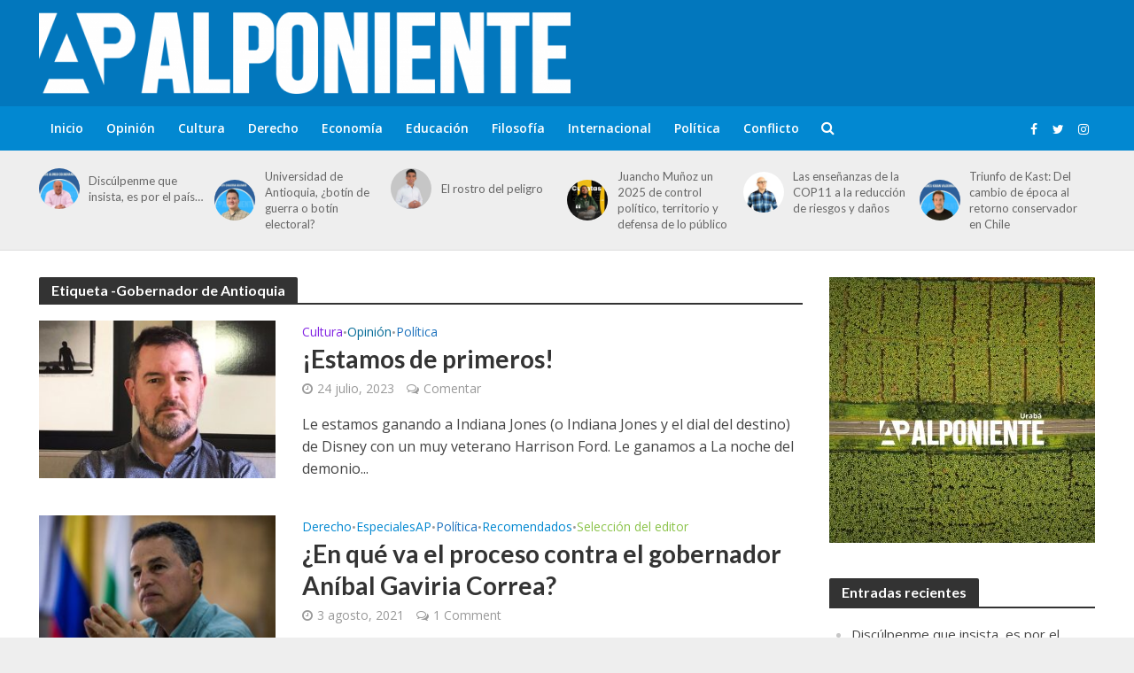

--- FILE ---
content_type: text/css
request_url: https://alponiente.com/wp-content/themes/herald-child/style.css?ver=2.6.1654212905
body_size: -298
content:
/*
Theme Name: Herald Child
Theme URI: https://mekshq.com/theme/herald/
Template: herald
Author: meks
Author URI: https://mekshq.com
Description: The next generation WordPress magazine theme
Version: 2.6.1654212905
Updated: 2022-06-02 18:35:05

*/

